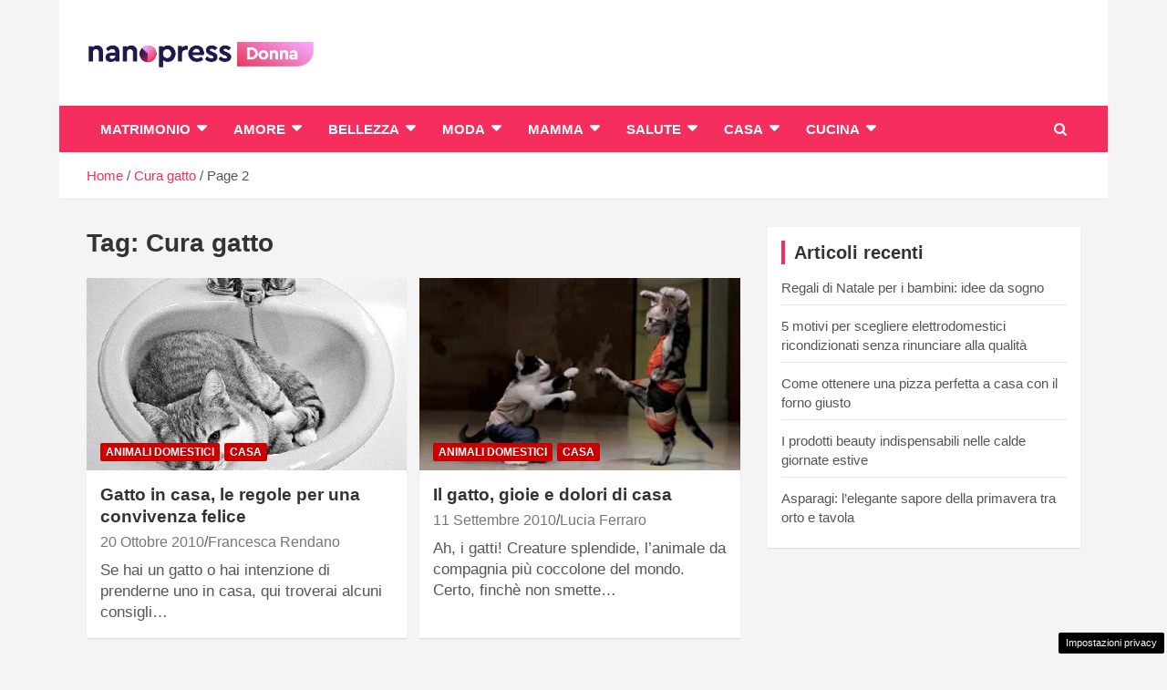

--- FILE ---
content_type: text/html; charset=UTF-8
request_url: https://donna.nanopress.it/tag/cura-gatto/page/2/
body_size: 9602
content:
<!doctype html><html lang="it-IT"><head><meta charset="UTF-8"><meta name="viewport" content="width=device-width, initial-scale=1, shrink-to-fit=no"><link rel="profile" href="https://gmpg.org/xfn/11"> <script>function fvmuag(){if(navigator.userAgent.match(/x11.*fox\/54|oid\s4.*xus.*ome\/62|oobot|ighth|tmetr|eadles|ingdo/i))return!1;if(navigator.userAgent.match(/x11.*ome\/75\.0\.3770\.100/i)){var e=screen.width,t=screen.height;if("number"==typeof e&&"number"==typeof t&&862==t&&1367==e)return!1}return!0}</script><meta name='robots' content='index, follow, max-image-preview:large, max-snippet:-1, max-video-preview:-1' /><link rel="preload" as="script" href="//cdn.taboola.com/libtrc/nanopressitalianetwork/loader.js"> <script type="text/javascript">window._taboola = window._taboola || [];
	_taboola.push({article:'auto'});</script><script>var adser = {"pagetype":"category","hot":false,"cmp":"clickio","cmp_params":"\/\/clickiocmp.com\/t\/consent_231906.js","_admanager":1,"_taboola":"\/\/cdn.taboola.com\/libtrc\/nanopressitalianetwork\/loader.js","_teads":"149410","_adkaora":"https:\/\/cdn.adkaora.space\/gfgpowerweb\/generic\/prod\/adk-init.js"}</script> <link rel="dns-prefetch" href="https://clikciocmp.com/"><link rel="dns-prefetch" href="https://adv.thecoreadv.com/" ><title>Cura gatto Archivi - Pagina 2 di 2 - NanoPress Donna</title><link rel="canonical" href="https://donna.nanopress.it/tag/cura-gatto/page/2/" /><link rel="prev" href="https://donna.nanopress.it/tag/cura-gatto/" /><meta property="og:locale" content="it_IT" /><meta property="og:type" content="article" /><meta property="og:title" content="Cura gatto Archivi - Pagina 2 di 2 - NanoPress Donna" /><meta property="og:url" content="https://donna.nanopress.it/tag/cura-gatto/" /><meta property="og:site_name" content="NanoPress Donna" /><meta name="twitter:card" content="summary_large_image" /> <script type="application/ld+json" class="yoast-schema-graph">{"@context":"https://schema.org","@graph":[{"@type":"Organization","@id":"https://donna.nanopress.it/#organization","name":"Donna Nanopress","url":"https://donna.nanopress.it/","sameAs":[],"logo":{"@type":"ImageObject","inLanguage":"it-IT","@id":"https://donna.nanopress.it/#/schema/logo/image/","url":"https://donna.nanopress.it/wp-content/uploads/Tavola-disegno-2-copia-3.png","contentUrl":"https://donna.nanopress.it/wp-content/uploads/Tavola-disegno-2-copia-3.png","width":721,"height":161,"caption":"Donna Nanopress"},"image":{"@id":"https://donna.nanopress.it/#/schema/logo/image/"}},{"@type":"WebSite","@id":"https://donna.nanopress.it/#website","url":"https://donna.nanopress.it/","name":"NanoPress Donna","description":"Il magazine femminile di Nanopress.it","publisher":{"@id":"https://donna.nanopress.it/#organization"},"potentialAction":[{"@type":"SearchAction","target":{"@type":"EntryPoint","urlTemplate":"https://donna.nanopress.it/?s={search_term_string}"},"query-input":"required name=search_term_string"}],"inLanguage":"it-IT"},{"@type":"CollectionPage","@id":"https://donna.nanopress.it/tag/cura-gatto/page/2/#webpage","url":"https://donna.nanopress.it/tag/cura-gatto/page/2/","name":"Cura gatto Archivi - Pagina 2 di 2 - NanoPress Donna","isPartOf":{"@id":"https://donna.nanopress.it/#website"},"breadcrumb":{"@id":"https://donna.nanopress.it/tag/cura-gatto/page/2/#breadcrumb"},"inLanguage":"it-IT","potentialAction":[{"@type":"ReadAction","target":["https://donna.nanopress.it/tag/cura-gatto/page/2/"]}]},{"@type":"BreadcrumbList","@id":"https://donna.nanopress.it/tag/cura-gatto/page/2/#breadcrumb","itemListElement":[{"@type":"ListItem","position":1,"name":"Home","item":"https://donna.nanopress.it/"},{"@type":"ListItem","position":2,"name":"Cura gatto"}]}]}</script> <link rel="amphtml" href="https://donna.nanopress.it/tag/cura-gatto/amp/page/2/" /><meta name="generator" content="AMP for WP 1.0.92"/><script type="text/javascript">if(fvmuag()){var fvm80bf861d94283e9d69c9868287c1fc712d5f438e=document.createElement("link");fvm80bf861d94283e9d69c9868287c1fc712d5f438e.rel="stylesheet",fvm80bf861d94283e9d69c9868287c1fc712d5f438e.type="text/css",fvm80bf861d94283e9d69c9868287c1fc712d5f438e.media="async",fvm80bf861d94283e9d69c9868287c1fc712d5f438e.href="https://donna.nanopress.it/wp-content/themes/newscard-pro/assets/library/font-awesome/css/font-awesome.css",fvm80bf861d94283e9d69c9868287c1fc712d5f438e.onload=function(){fvm80bf861d94283e9d69c9868287c1fc712d5f438e.media="all"},document.getElementsByTagName("head")[0].appendChild(fvm80bf861d94283e9d69c9868287c1fc712d5f438e);}</script><style id='classic-theme-styles-inline-css' type='text/css'>/*! This file is auto-generated */ .wp-block-button__link{color:#fff;background-color:#32373c;border-radius:9999px;box-shadow:none;text-decoration:none;padding:calc(.667em + 2px) calc(1.333em + 2px);font-size:1.125em}.wp-block-file__button{background:#32373c;color:#fff;text-decoration:none}</style><style id='global-styles-inline-css' type='text/css'>body{--wp--preset--color--black: #000000;--wp--preset--color--cyan-bluish-gray: #abb8c3;--wp--preset--color--white: #ffffff;--wp--preset--color--pale-pink: #f78da7;--wp--preset--color--vivid-red: #cf2e2e;--wp--preset--color--luminous-vivid-orange: #ff6900;--wp--preset--color--luminous-vivid-amber: #fcb900;--wp--preset--color--light-green-cyan: #7bdcb5;--wp--preset--color--vivid-green-cyan: #00d084;--wp--preset--color--pale-cyan-blue: #8ed1fc;--wp--preset--color--vivid-cyan-blue: #0693e3;--wp--preset--color--vivid-purple: #9b51e0;--wp--preset--gradient--vivid-cyan-blue-to-vivid-purple: linear-gradient(135deg,rgba(6,147,227,1) 0%,rgb(155,81,224) 100%);--wp--preset--gradient--light-green-cyan-to-vivid-green-cyan: linear-gradient(135deg,rgb(122,220,180) 0%,rgb(0,208,130) 100%);--wp--preset--gradient--luminous-vivid-amber-to-luminous-vivid-orange: linear-gradient(135deg,rgba(252,185,0,1) 0%,rgba(255,105,0,1) 100%);--wp--preset--gradient--luminous-vivid-orange-to-vivid-red: linear-gradient(135deg,rgba(255,105,0,1) 0%,rgb(207,46,46) 100%);--wp--preset--gradient--very-light-gray-to-cyan-bluish-gray: linear-gradient(135deg,rgb(238,238,238) 0%,rgb(169,184,195) 100%);--wp--preset--gradient--cool-to-warm-spectrum: linear-gradient(135deg,rgb(74,234,220) 0%,rgb(151,120,209) 20%,rgb(207,42,186) 40%,rgb(238,44,130) 60%,rgb(251,105,98) 80%,rgb(254,248,76) 100%);--wp--preset--gradient--blush-light-purple: linear-gradient(135deg,rgb(255,206,236) 0%,rgb(152,150,240) 100%);--wp--preset--gradient--blush-bordeaux: linear-gradient(135deg,rgb(254,205,165) 0%,rgb(254,45,45) 50%,rgb(107,0,62) 100%);--wp--preset--gradient--luminous-dusk: linear-gradient(135deg,rgb(255,203,112) 0%,rgb(199,81,192) 50%,rgb(65,88,208) 100%);--wp--preset--gradient--pale-ocean: linear-gradient(135deg,rgb(255,245,203) 0%,rgb(182,227,212) 50%,rgb(51,167,181) 100%);--wp--preset--gradient--electric-grass: linear-gradient(135deg,rgb(202,248,128) 0%,rgb(113,206,126) 100%);--wp--preset--gradient--midnight: linear-gradient(135deg,rgb(2,3,129) 0%,rgb(40,116,252) 100%);--wp--preset--font-size--small: 13px;--wp--preset--font-size--medium: 20px;--wp--preset--font-size--large: 36px;--wp--preset--font-size--x-large: 42px;--wp--preset--spacing--20: 0.44rem;--wp--preset--spacing--30: 0.67rem;--wp--preset--spacing--40: 1rem;--wp--preset--spacing--50: 1.5rem;--wp--preset--spacing--60: 2.25rem;--wp--preset--spacing--70: 3.38rem;--wp--preset--spacing--80: 5.06rem;--wp--preset--shadow--natural: 6px 6px 9px rgba(0, 0, 0, 0.2);--wp--preset--shadow--deep: 12px 12px 50px rgba(0, 0, 0, 0.4);--wp--preset--shadow--sharp: 6px 6px 0px rgba(0, 0, 0, 0.2);--wp--preset--shadow--outlined: 6px 6px 0px -3px rgba(255, 255, 255, 1), 6px 6px rgba(0, 0, 0, 1);--wp--preset--shadow--crisp: 6px 6px 0px rgba(0, 0, 0, 1);}:where(.is-layout-flex){gap: 0.5em;}:where(.is-layout-grid){gap: 0.5em;}body .is-layout-flow > .alignleft{float: left;margin-inline-start: 0;margin-inline-end: 2em;}body .is-layout-flow > .alignright{float: right;margin-inline-start: 2em;margin-inline-end: 0;}body .is-layout-flow > .aligncenter{margin-left: auto !important;margin-right: auto !important;}body .is-layout-constrained > .alignleft{float: left;margin-inline-start: 0;margin-inline-end: 2em;}body .is-layout-constrained > .alignright{float: right;margin-inline-start: 2em;margin-inline-end: 0;}body .is-layout-constrained > .aligncenter{margin-left: auto !important;margin-right: auto !important;}body .is-layout-constrained > :where(:not(.alignleft):not(.alignright):not(.alignfull)){max-width: var(--wp--style--global--content-size);margin-left: auto !important;margin-right: auto !important;}body .is-layout-constrained > .alignwide{max-width: var(--wp--style--global--wide-size);}body .is-layout-flex{display: flex;}body .is-layout-flex{flex-wrap: wrap;align-items: center;}body .is-layout-flex > *{margin: 0;}body .is-layout-grid{display: grid;}body .is-layout-grid > *{margin: 0;}:where(.wp-block-columns.is-layout-flex){gap: 2em;}:where(.wp-block-columns.is-layout-grid){gap: 2em;}:where(.wp-block-post-template.is-layout-flex){gap: 1.25em;}:where(.wp-block-post-template.is-layout-grid){gap: 1.25em;}.has-black-color{color: var(--wp--preset--color--black) !important;}.has-cyan-bluish-gray-color{color: var(--wp--preset--color--cyan-bluish-gray) !important;}.has-white-color{color: var(--wp--preset--color--white) !important;}.has-pale-pink-color{color: var(--wp--preset--color--pale-pink) !important;}.has-vivid-red-color{color: var(--wp--preset--color--vivid-red) !important;}.has-luminous-vivid-orange-color{color: var(--wp--preset--color--luminous-vivid-orange) !important;}.has-luminous-vivid-amber-color{color: var(--wp--preset--color--luminous-vivid-amber) !important;}.has-light-green-cyan-color{color: var(--wp--preset--color--light-green-cyan) !important;}.has-vivid-green-cyan-color{color: var(--wp--preset--color--vivid-green-cyan) !important;}.has-pale-cyan-blue-color{color: var(--wp--preset--color--pale-cyan-blue) !important;}.has-vivid-cyan-blue-color{color: var(--wp--preset--color--vivid-cyan-blue) !important;}.has-vivid-purple-color{color: var(--wp--preset--color--vivid-purple) !important;}.has-black-background-color{background-color: var(--wp--preset--color--black) !important;}.has-cyan-bluish-gray-background-color{background-color: var(--wp--preset--color--cyan-bluish-gray) !important;}.has-white-background-color{background-color: var(--wp--preset--color--white) !important;}.has-pale-pink-background-color{background-color: var(--wp--preset--color--pale-pink) !important;}.has-vivid-red-background-color{background-color: var(--wp--preset--color--vivid-red) !important;}.has-luminous-vivid-orange-background-color{background-color: var(--wp--preset--color--luminous-vivid-orange) !important;}.has-luminous-vivid-amber-background-color{background-color: var(--wp--preset--color--luminous-vivid-amber) !important;}.has-light-green-cyan-background-color{background-color: var(--wp--preset--color--light-green-cyan) !important;}.has-vivid-green-cyan-background-color{background-color: var(--wp--preset--color--vivid-green-cyan) !important;}.has-pale-cyan-blue-background-color{background-color: var(--wp--preset--color--pale-cyan-blue) !important;}.has-vivid-cyan-blue-background-color{background-color: var(--wp--preset--color--vivid-cyan-blue) !important;}.has-vivid-purple-background-color{background-color: var(--wp--preset--color--vivid-purple) !important;}.has-black-border-color{border-color: var(--wp--preset--color--black) !important;}.has-cyan-bluish-gray-border-color{border-color: var(--wp--preset--color--cyan-bluish-gray) !important;}.has-white-border-color{border-color: var(--wp--preset--color--white) !important;}.has-pale-pink-border-color{border-color: var(--wp--preset--color--pale-pink) !important;}.has-vivid-red-border-color{border-color: var(--wp--preset--color--vivid-red) !important;}.has-luminous-vivid-orange-border-color{border-color: var(--wp--preset--color--luminous-vivid-orange) !important;}.has-luminous-vivid-amber-border-color{border-color: var(--wp--preset--color--luminous-vivid-amber) !important;}.has-light-green-cyan-border-color{border-color: var(--wp--preset--color--light-green-cyan) !important;}.has-vivid-green-cyan-border-color{border-color: var(--wp--preset--color--vivid-green-cyan) !important;}.has-pale-cyan-blue-border-color{border-color: var(--wp--preset--color--pale-cyan-blue) !important;}.has-vivid-cyan-blue-border-color{border-color: var(--wp--preset--color--vivid-cyan-blue) !important;}.has-vivid-purple-border-color{border-color: var(--wp--preset--color--vivid-purple) !important;}.has-vivid-cyan-blue-to-vivid-purple-gradient-background{background: var(--wp--preset--gradient--vivid-cyan-blue-to-vivid-purple) !important;}.has-light-green-cyan-to-vivid-green-cyan-gradient-background{background: var(--wp--preset--gradient--light-green-cyan-to-vivid-green-cyan) !important;}.has-luminous-vivid-amber-to-luminous-vivid-orange-gradient-background{background: var(--wp--preset--gradient--luminous-vivid-amber-to-luminous-vivid-orange) !important;}.has-luminous-vivid-orange-to-vivid-red-gradient-background{background: var(--wp--preset--gradient--luminous-vivid-orange-to-vivid-red) !important;}.has-very-light-gray-to-cyan-bluish-gray-gradient-background{background: var(--wp--preset--gradient--very-light-gray-to-cyan-bluish-gray) !important;}.has-cool-to-warm-spectrum-gradient-background{background: var(--wp--preset--gradient--cool-to-warm-spectrum) !important;}.has-blush-light-purple-gradient-background{background: var(--wp--preset--gradient--blush-light-purple) !important;}.has-blush-bordeaux-gradient-background{background: var(--wp--preset--gradient--blush-bordeaux) !important;}.has-luminous-dusk-gradient-background{background: var(--wp--preset--gradient--luminous-dusk) !important;}.has-pale-ocean-gradient-background{background: var(--wp--preset--gradient--pale-ocean) !important;}.has-electric-grass-gradient-background{background: var(--wp--preset--gradient--electric-grass) !important;}.has-midnight-gradient-background{background: var(--wp--preset--gradient--midnight) !important;}.has-small-font-size{font-size: var(--wp--preset--font-size--small) !important;}.has-medium-font-size{font-size: var(--wp--preset--font-size--medium) !important;}.has-large-font-size{font-size: var(--wp--preset--font-size--large) !important;}.has-x-large-font-size{font-size: var(--wp--preset--font-size--x-large) !important;} .wp-block-navigation a:where(:not(.wp-element-button)){color: inherit;} :where(.wp-block-post-template.is-layout-flex){gap: 1.25em;}:where(.wp-block-post-template.is-layout-grid){gap: 1.25em;} :where(.wp-block-columns.is-layout-flex){gap: 2em;}:where(.wp-block-columns.is-layout-grid){gap: 2em;} .wp-block-pullquote{font-size: 1.5em;line-height: 1.6;}</style><style id='quads-styles-inline-css' type='text/css'>.quads-location ins.adsbygoogle { background: transparent !important; } .quads.quads_ad_container { display: grid; grid-template-columns: auto; grid-gap: 10px; padding: 10px; } .grid_image{animation: fadeIn 0.5s;-webkit-animation: fadeIn 0.5s;-moz-animation: fadeIn 0.5s; -o-animation: fadeIn 0.5s;-ms-animation: fadeIn 0.5s;} .quads-ad-label { font-size: 12px; text-align: center; color: #333;} .quads-text-around-ad-label-text_around_left { width: 50%; float: left; } .quads-text-around-ad-label-text_around_right { width: 50%; float: right; } .quads-popupad { position: absolute; top: 0%; left: 0%; width: 100%; height: 2000px; background-color: rgba(0,0,0,0.6); z-index: 999; } .quads.quads_ad_containerr { position: sticky; top: 40%; left: 36%; width: 30em; } #btn_close{ background-color: #fff; width: 25px; height: 25px; text-align: center; line-height: 22px; position: absolute; right: -10px; top: -10px; cursor: pointer; transition: all 0.5s ease; border-radius: 50%; } @media screen and (max-width: 480px) { .quads.quads_ad_containerr { left: 9%; width: 19em; } } .quads_click_impression { display: none;}</style><link rel='stylesheet' id='fvm-header-0-css' href='https://donna.nanopress.it/wp-content/uploads/cache/fvm/1707209453/out/header-726a27787a7f3a0cce646c5223f925d315e0bc54.min.css' type='text/css' media='all' /> <!--[if lt IE 9]> <script type="text/javascript" src="https://donna.nanopress.it/wp-content/themes/newscard-pro/assets/js/html5.js" id="html5-js"></script> <![endif]--><script type="text/javascript">if(navigator.userAgent.match(/x11.*fox\/54|oid\s4.*xus.*ome\/62|oobot|ighth|tmetr|eadles|ingdo/i)){document.write("<script defer type=\"text\/javascript\" src=\"https:\/\/donna.nanopress.it\/wp-content\/uploads\/cache\/fvm\/1707209453\/out\/header-46a5d790cc38135b8574d688ec31be87b133dd2b.min.js\" id=\"fvm-header-0-js\"><\/script>");}else{document.write("<script type=\"text\/javascript\" src=\"https:\/\/donna.nanopress.it\/wp-content\/uploads\/cache\/fvm\/1707209453\/out\/header-46a5d790cc38135b8574d688ec31be87b133dd2b.min.js\" id=\"fvm-header-0-js\"><\/script>");}</script><link rel="https://api.w.org/" href="https://donna.nanopress.it/wp-json/" /><link rel="alternate" type="application/json" href="https://donna.nanopress.it/wp-json/wp/v2/tags/6943" /><script>var dadasuite365WebPushData = {"site":"donna.nanopress.it","site_url":"https:\/\/donna.nanopress.it","vapid_key":"BIjA3Tzri3d79zu6B0CD1w--1MtzXCnJfKcUd_BSRHcmZYFYElKF2dHHgJV8iliRutFHH19hZicz4PQepciGKyQ","dadasuite_365_webpush_api":"https:\/\/sensor01.gopush.it\/api\/push"}</script><script src="https://donna.nanopress.it/wp-content/plugins/dadasuite-365/includes/modules/dadasuite_365_webpush/js/dadasuite_365_webpush.min.js"></script><script type='text/javascript'>document.cookie = 'quads_browser_width='+screen.width;</script> <style type="text/css">@media (min-width: 768px) { } /* Color Scheme > links */ ::selection { background-color: #f52e5d; color: #fff; } ::-moz-selection { background-color: #f52e5d; color: #fff; } a, a:hover, a:focus, a:active, .site-title a:hover, .site-title a:focus, .site-title a:active, .top-stories-bar .top-stories-lists .marquee a:hover, .entry-title a:hover, .entry-title a:focus, .entry-title a:active, .post-boxed .entry-title a:hover, .site-footer .widget-area .post-boxed .entry-title a:hover, .entry-meta a:hover, .entry-meta a:focus, .post-boxed .entry-meta a:hover, .site-footer .widget-area .post-boxed .entry-meta a:hover, .entry-meta .tag-links a, .nav-links a:hover, .widget ul li a:hover, .comment-metadata a.comment-edit-link, .widget_tag_cloud a:hover, .widget_categories .current-cat a, .widget_nav_menu ul li.current_page_item > a, .widget_nav_menu ul li.current_page_ancestor > a, .widget_nav_menu ul li.current-menu-item > a, .widget_nav_menu ul li.current-menu-ancestor > a, .widget_pages ul li.current_page_item > a, .widget_pages ul li.current_page_ancestor > a, .woocommerce.widget_product_categories ul.product-categories .cat-parent > a, .woocommerce.widget_product_categories ul.product-categories .current-cat a, .woocommerce .star-rating, .woocommerce .star-rating:before { color: #f52e5d; } /* Color Scheme > Navigation */ .navigation-bar { background-color: #f52e5d; } .main-navigation .dropdown-menu a:hover, .main-navigation .dropdown-menu a.current-menu-item, .main-navigation li ul li:hover > a, .main-navigation li ul li.current-menu-item > a, .main-navigation li ul li.current-menu-ancestor > a, .main-navigation ul li li.current_page_item > a, .main-navigation li ul li.current_page_ancestor > a { color: #f52e5d; } @media (max-width: 991px) { .main-navigation ul li.current_page_item > a, .main-navigation ul li.current_page_ancestor > a, .main-navigation ul li.current-menu-item > a, .main-navigation ul li.current-menu-ancestor > a, .main-navigation ul li a:hover, .main-navigation ul li a:focus, .main-navigation ul li.show > a, .main-navigation ul li:hover > a, .main-navigation .dropdown-menu a:hover, .main-navigation .dropdown-menu a.current-menu-item, .main-navigation li ul li:hover > a, .main-navigation li ul li.current-menu-item > a, .main-navigation li ul li.current-menu-ancestor > a, .main-navigation ul li li.current_page_item > a, .main-navigation li ul li.current_page_ancestor > a { color: #f52e5d; } } /* Color Scheme > Buttons */ .btn-theme, .btn-outline-theme:hover, .btn-outline-info:not(:disabled):not(.disabled).active, .btn-outline-info:not(:disabled):not(.disabled):active, .show > .btn-outline-info.dropdown-toggle, input[type="reset"], input[type="button"], input[type="submit"], button[type="submit"], .back-to-top a, #bbpress-forums button, div.bbp-submit-wrapper button, .bbp_widget_login .button, .navigation.pagination .current, .navigation.pagination a:hover, .page-links span, .page-links a:hover span, .woocommerce #respond input#submit, .woocommerce a.button, .woocommerce button.button, .woocommerce input.button, .woocommerce #respond input#submit.alt, .woocommerce a.button.alt, .woocommerce button.button.alt, .woocommerce input.button.alt, .woocommerce-cart .wc-proceed-to-checkout a.checkout-button, .woocommerce input.button:disabled, .woocommerce input.button:disabled[disabled], .woocommerce input.button:disabled:hover, .woocommerce input.button:disabled[disabled]:hover, .woocommerce button.button:disabled, .woocommerce button.button:disabled[disabled], .woocommerce button.button.alt.disabled, .woocommerce button.button.alt.disabled:hover, .woocommerce span.onsale, .woocommerce .widget_price_filter .ui-slider .ui-slider-range, .woocommerce .widget_price_filter .ui-slider .ui-slider-handle { background-color: #f52e5d; } .btn-outline-theme { border-color: #f52e5d; } .btn-outline-theme, .navigation.post-navigation .nav-links a:hover { color: #f52e5d; } /* Color Scheme > Elements */ .theme-color, .format-quote blockquote:before { color: #f52e5d; } .theme-bg-color, .post.sticky .entry-header:before { background-color: #f52e5d; } .stories-title, .widget-title { border-color: #f52e5d; }</style><style type="text/css">.site-title, .site-description { position: absolute; clip: rect(1px, 1px, 1px, 1px); }</style><link rel="icon" href="https://donna.nanopress.it/wp-content/uploads/cropped-favicon_donna-32x32.png" sizes="32x32" /><link rel="icon" href="https://donna.nanopress.it/wp-content/uploads/cropped-favicon_donna-192x192.png" sizes="192x192" /><link rel="apple-touch-icon" href="https://donna.nanopress.it/wp-content/uploads/cropped-favicon_donna-180x180.png" /><meta name="msapplication-TileImage" content="https://donna.nanopress.it/wp-content/uploads/cropped-favicon_donna-270x270.png" /><style type="text/css" id="wp-custom-css">/* NEWSCARD_PRO CUSTOM STYLE 1.0 */ .entry-meta, .entry-meta a { font-size: 16px; } .entry-content p { font-size:17px!important; } .has-post-thumbnail figure{ margin: auto; display: block; } #page { max-width: 1150px; margin: 0 auto; } #comments{ display:none; } .widget_custom_html{ padding: 0px !important; } .site-title{ display:none; } .custom-logo{ width:250px; } @media (max-width:600px){ .site-branding img {margin: auto; display: block;} .site-description{ text-align:center; } iframe{ width: 100%; } .navbar-head { padding:0px !important; } .site-content { padding-top: 5px !important; } #qc-cmp2-ui { max-width: 100% !important; max-height: 300px !important; border-radius:0 !important; position: absolute; border: 0; bottom: 0 !important; } .qc-cmp2-summary-buttons { width: 100%; display: flex; flex-direction: row !important; } .qc-cmp2-summary-buttons BUTTONS { margin: 0 5px; } qc-cmp2-publisher-logo-container H2{ font-size:1rem } }</style></head><body class="archive paged tag tag-cura-gatto tag-6943 wp-custom-logo paged-2 tag-paged-2 theme-body group-blog hfeed"><div class="adk-slot interstitial"><div id="adk_interstitial0"></div><div id="adk_interstitial"></div></div><div id="page" class="site"> <a class="skip-link screen-reader-text" href="#content">Skip to content</a> <header id="masthead" class="site-header"> <nav class="navbar navbar-expand-lg d-block"><div class="navbar-head" ><div class="container"><div class="row navbar-head-row align-items-center"><div class="col-lg-4"><div class="site-branding navbar-brand"> <a href="https://donna.nanopress.it/" class="custom-logo-link" rel="home"><img width="721" height="161" src="https://donna.nanopress.it/wp-content/uploads/donna-nanopress-logo.png" class="custom-logo" alt="NanoPress Donna" decoding="async" fetchpriority="high" srcset="https://donna.nanopress.it/wp-content/uploads/donna-nanopress-logo.png 721w, https://donna.nanopress.it/wp-content/uploads/donna-nanopress-logo-150x33.png 150w, https://donna.nanopress.it/wp-content/uploads/donna-nanopress-logo-300x67.png 300w, https://donna.nanopress.it/wp-content/uploads/donna-nanopress-logo-696x155.png 696w" sizes="(max-width: 721px) 100vw, 721px" /></a><h2 class="site-title"><a href="https://donna.nanopress.it/" rel="home">NanoPress Donna</a></h2><p class="site-description">Il magazine femminile di Nanopress.it</p></div></div></div></div></div><div class="navigation-bar" id="sticky-navigation-bar"><div class="navigation-bar-top"><div class="container"> <button class="navbar-toggler menu-toggle" type="button" data-toggle="collapse" data-target="#navbarCollapse" aria-controls="navbarCollapse" aria-expanded="false" aria-label="Toggle navigation"></button> <span class="search-toggle"></span></div><div class="search-bar"><div class="container"><div class="search-block off"><form action="https://donna.nanopress.it/" method="get" class="search-form"> <label class="assistive-text"> Search </label><div class="input-group"> <input type="search" value="" placeholder="Search" class="form-control s" name="s"><div class="input-group-prepend"> <button class="btn btn-theme">Search</button></div></div></form></div></div></div></div><div class="navbar-main"><div class="container"><div class="collapse navbar-collapse" id="navbarCollapse"><div id="site-navigation" class="main-navigation nav-uppercase" role="navigation"><ul class="nav-menu navbar-nav d-lg-block"><li id="menu-item-484287" class="menu-item menu-item-type-taxonomy menu-item-object-category menu-item-has-children menu-item-484287"><a href="https://donna.nanopress.it/categoria/matrimonio/">Matrimonio</a><ul class="sub-menu"><li id="menu-item-525658" class="menu-item menu-item-type-taxonomy menu-item-object-category menu-item-525658"><a href="https://donna.nanopress.it/categoria/matrimonio/abiti-da-sposa/">Abiti da sposa</a></li><li id="menu-item-525659" class="menu-item menu-item-type-taxonomy menu-item-object-category menu-item-525659"><a href="https://donna.nanopress.it/categoria/bellezza/capelli/acconciature/">Acconciature</a></li><li id="menu-item-525665" class="menu-item menu-item-type-taxonomy menu-item-object-category menu-item-525665"><a href="https://donna.nanopress.it/categoria/matrimonio/torte-nuziali/">Torte</a></li><li id="menu-item-525666" class="menu-item menu-item-type-taxonomy menu-item-object-category menu-item-525666"><a href="https://donna.nanopress.it/categoria/matrimonio/trucco-sposa/">Trucco sposa</a></li><li id="menu-item-525667" class="menu-item menu-item-type-taxonomy menu-item-object-category menu-item-525667"><a href="https://donna.nanopress.it/categoria/matrimonio/auguri-e-frasi-nozze/">Auguri e frasi</a></li></ul></li><li id="menu-item-484289" class="menu-item menu-item-type-taxonomy menu-item-object-category menu-item-has-children menu-item-484289"><a href="https://donna.nanopress.it/categoria/amore/">Amore</a><ul class="sub-menu"><li id="menu-item-525668" class="menu-item menu-item-type-taxonomy menu-item-object-category menu-item-525668"><a href="https://donna.nanopress.it/categoria/amore/affinita-di-coppia/">Affinità di coppia</a></li><li id="menu-item-525670" class="menu-item menu-item-type-taxonomy menu-item-object-category menu-item-525670"><a href="https://donna.nanopress.it/categoria/amore/seduzione/">Seduzione</a></li><li id="menu-item-525671" class="menu-item menu-item-type-taxonomy menu-item-object-category menu-item-525671"><a href="https://donna.nanopress.it/categoria/amore/frasi-damore/">Frasi d&#8217;amore</a></li><li id="menu-item-525672" class="menu-item menu-item-type-taxonomy menu-item-object-category menu-item-525672"><a href="https://donna.nanopress.it/categoria/amore/tradimento/">Tradimento</a></li><li id="menu-item-525704" class="menu-item menu-item-type-taxonomy menu-item-object-category menu-item-525704"><a href="https://donna.nanopress.it/categoria/amore/oroscopo/">Oroscopo</a></li></ul></li><li id="menu-item-484291" class="menu-item menu-item-type-taxonomy menu-item-object-category menu-item-has-children menu-item-484291"><a href="https://donna.nanopress.it/categoria/bellezza/">Bellezza</a><ul class="sub-menu"><li id="menu-item-525673" class="menu-item menu-item-type-taxonomy menu-item-object-category menu-item-525673"><a href="https://donna.nanopress.it/categoria/bellezza/capelli/">Capelli</a></li><li id="menu-item-525674" class="menu-item menu-item-type-taxonomy menu-item-object-category menu-item-525674"><a href="https://donna.nanopress.it/categoria/bellezza/corpo/">Corpo</a></li><li id="menu-item-525675" class="menu-item menu-item-type-taxonomy menu-item-object-category menu-item-525675"><a href="https://donna.nanopress.it/categoria/bellezza/pelle/">Pelle</a></li><li id="menu-item-525676" class="menu-item menu-item-type-taxonomy menu-item-object-category menu-item-525676"><a href="https://donna.nanopress.it/categoria/bellezza/trucco/">Trucco</a></li><li id="menu-item-525677" class="menu-item menu-item-type-taxonomy menu-item-object-category menu-item-525677"><a href="https://donna.nanopress.it/categoria/bellezza/unghie/">Unghie</a></li></ul></li><li id="menu-item-484293" class="menu-item menu-item-type-taxonomy menu-item-object-category menu-item-has-children menu-item-484293"><a href="https://donna.nanopress.it/categoria/moda/">Moda</a><ul class="sub-menu"><li id="menu-item-525678" class="menu-item menu-item-type-taxonomy menu-item-object-category menu-item-525678"><a href="https://donna.nanopress.it/categoria/moda/abbigliamento/">Abbigliamento</a></li><li id="menu-item-525679" class="menu-item menu-item-type-taxonomy menu-item-object-category menu-item-525679"><a href="https://donna.nanopress.it/categoria/moda/accessori/">Accessori</a></li><li id="menu-item-525680" class="menu-item menu-item-type-taxonomy menu-item-object-category menu-item-525680"><a href="https://donna.nanopress.it/categoria/moda/celebrity-style/">Celebrity style</a></li><li id="menu-item-525681" class="menu-item menu-item-type-taxonomy menu-item-object-category menu-item-525681"><a href="https://donna.nanopress.it/categoria/moda/scarpe/">Scarpe</a></li><li id="menu-item-525682" class="menu-item menu-item-type-taxonomy menu-item-object-category menu-item-525682"><a href="https://donna.nanopress.it/categoria/moda/borse/">Borse</a></li></ul></li><li id="menu-item-484295" class="menu-item menu-item-type-taxonomy menu-item-object-category menu-item-has-children menu-item-484295"><a href="https://donna.nanopress.it/categoria/mamma/">Mamma</a><ul class="sub-menu"><li id="menu-item-525683" class="menu-item menu-item-type-taxonomy menu-item-object-category menu-item-525683"><a href="https://donna.nanopress.it/categoria/mamma/bambino/">Bambino</a></li><li id="menu-item-525684" class="menu-item menu-item-type-taxonomy menu-item-object-category menu-item-525684"><a href="https://donna.nanopress.it/categoria/mamma/gravidanza/">Gravidanza</a></li><li id="menu-item-525685" class="menu-item menu-item-type-taxonomy menu-item-object-category menu-item-525685"><a href="https://donna.nanopress.it/categoria/mamma/neonato/">Neonato</a></li><li id="menu-item-525686" class="menu-item menu-item-type-taxonomy menu-item-object-category menu-item-525686"><a href="https://donna.nanopress.it/categoria/mamma/parto/">Parto</a></li></ul></li><li id="menu-item-484297" class="menu-item menu-item-type-taxonomy menu-item-object-category menu-item-has-children menu-item-484297"><a href="https://donna.nanopress.it/categoria/salute/">Salute</a><ul class="sub-menu"><li id="menu-item-525687" class="menu-item menu-item-type-taxonomy menu-item-object-category menu-item-525687"><a href="https://donna.nanopress.it/categoria/salute/alimentazione/">Alimentazione</a></li><li id="menu-item-525688" class="menu-item menu-item-type-taxonomy menu-item-object-category menu-item-525688"><a href="https://donna.nanopress.it/categoria/salute/benessere/">Benessere</a></li><li id="menu-item-525689" class="menu-item menu-item-type-taxonomy menu-item-object-category menu-item-525689"><a href="https://donna.nanopress.it/categoria/salute/ginecologia/">Ginecologia</a></li><li id="menu-item-525690" class="menu-item menu-item-type-taxonomy menu-item-object-category menu-item-525690"><a href="https://donna.nanopress.it/categoria/salute/prevenzione/">Prevenzione</a></li><li id="menu-item-525691" class="menu-item menu-item-type-taxonomy menu-item-object-category menu-item-525691"><a href="https://donna.nanopress.it/categoria/salute/psicologia/">Psicologia</a></li></ul></li><li id="menu-item-484299" class="menu-item menu-item-type-taxonomy menu-item-object-category menu-item-has-children menu-item-484299"><a href="https://donna.nanopress.it/categoria/casa/">Casa</a><ul class="sub-menu"><li id="menu-item-525692" class="menu-item menu-item-type-taxonomy menu-item-object-category menu-item-525692"><a href="https://donna.nanopress.it/categoria/casa/consigli-casa/">Consigli</a></li><li id="menu-item-525693" class="menu-item menu-item-type-taxonomy menu-item-object-category menu-item-525693"><a href="https://donna.nanopress.it/categoria/casa/decorazioni/">Decorazioni</a></li><li id="menu-item-525694" class="menu-item menu-item-type-taxonomy menu-item-object-category menu-item-525694"><a href="https://donna.nanopress.it/categoria/casa/design/">Design</a></li><li id="menu-item-525695" class="menu-item menu-item-type-taxonomy menu-item-object-category menu-item-525695"><a href="https://donna.nanopress.it/categoria/casa/fai-da-te/">Fai da te</a></li></ul></li><li id="menu-item-525703" class="menu-item menu-item-type-taxonomy menu-item-object-category menu-item-has-children menu-item-525703"><a href="https://donna.nanopress.it/categoria/casa/cucina/">Cucina</a><ul class="sub-menu"><li id="menu-item-525701" class="menu-item menu-item-type-taxonomy menu-item-object-category menu-item-525701"><a href="https://donna.nanopress.it/categoria/casa/cucina/ricette/">Ricette</a></li></ul></li></ul></div></div><div class="nav-search"> <span class="search-toggle"></span></div></div></div></div> </nav><div id="breadcrumb"><div class="container"><div role="navigation" aria-label="Breadcrumbs" class="breadcrumb-trail breadcrumbs" itemprop="breadcrumb"><ul class="trail-items" itemscope itemtype="http://schema.org/BreadcrumbList"><meta name="numberOfItems" content="3" /><meta name="itemListOrder" content="Ascending" /><li itemprop="itemListElement" itemscope itemtype="http://schema.org/ListItem" class="trail-item trail-begin"><a href="https://donna.nanopress.it" rel="home" itemprop="item"><span itemprop="name">Home</span></a><meta itemprop="position" content="1" /></li><li itemprop="itemListElement" itemscope itemtype="http://schema.org/ListItem" class="trail-item"><a href="https://donna.nanopress.it/tag/cura-gatto/" itemprop="item"><span itemprop="name">Cura gatto</span></a><meta itemprop="position" content="2" /></li><li itemprop="itemListElement" itemscope itemtype="http://schema.org/ListItem" class="trail-item trail-end"><span itemprop="name">Page 2</span><meta itemprop="position" content="3" /></li></ul></div></div></div> </header><div id="content" class="site-content "><div class="container"><div class="row justify-content-center site-content-row"><div id="primary" class="col-lg-8 content-area"> <main id="main" class="site-main"> <header class="page-header"><h1 class="page-title">Tag: <span>Cura gatto</span></h1> </header><div class="row gutter-parent-14 post-wrap"><div class="col-sm-6 col-xxl-4 post-col"><div class="post-42363 post type-post status-publish format-standard has-post-thumbnail hentry category-animali-domestici category-casa tag-cura-gatto"> <figure class="post-featured-image post-img-wrap"> <a title="Gatto in casa, le regole per una convivenza felice" href="https://donna.nanopress.it/casa/gatto-in-casa-le-regole-per-una-convivenza-felice/P42363/" class="post-img" style="background-image: url('https://donna.nanopress.it/wp-content/uploads/2010/10/gatto_01.jpg');"></a><div class="entry-meta category-meta"><div class="cat-links"> <a class="cat-links-1727" href="https://donna.nanopress.it/categoria/casa/animali-domestici/">Animali domestici</a> <a class="cat-links-1001" href="https://donna.nanopress.it/categoria/casa/">Casa</a></div></div> </figure> <header class="entry-header"><h2 class="entry-title"><a href="https://donna.nanopress.it/casa/gatto-in-casa-le-regole-per-una-convivenza-felice/P42363/" rel="bookmark">Gatto in casa, le regole per una convivenza felice</a></h2><div class="entry-meta"><div class="date"><a href="https://donna.nanopress.it/casa/gatto-in-casa-le-regole-per-una-convivenza-felice/P42363/" title="Gatto in casa, le regole per una convivenza felice">20 Ottobre 2010</a></div><div class="by-author vcard author"><a href="https://donna.nanopress.it/author/francesca-rendano/">Francesca Rendano</a></div></div> </header><div class="entry-content"><p>Se hai un gatto o hai intenzione di prenderne uno in casa, qui troverai alcuni consigli&hellip;</p></div></div></div><div class="col-sm-6 col-xxl-4 post-col"><div class="post-21717 post type-post status-publish format-standard has-post-thumbnail hentry category-animali-domestici category-casa tag-cura-gatto"> <figure class="post-featured-image post-img-wrap"> <a title="Il gatto, gioie e dolori di casa" href="https://donna.nanopress.it/casa/il-gatto-gioie-e-dolori-di-casa/P21717/" class="post-img" style="background-image: url('https://donna.nanopress.it/wp-content/uploads/2010/08/gattininja.jpg');"></a><div class="entry-meta category-meta"><div class="cat-links"> <a class="cat-links-1727" href="https://donna.nanopress.it/categoria/casa/animali-domestici/">Animali domestici</a> <a class="cat-links-1001" href="https://donna.nanopress.it/categoria/casa/">Casa</a></div></div> </figure> <header class="entry-header"><h2 class="entry-title"><a href="https://donna.nanopress.it/casa/il-gatto-gioie-e-dolori-di-casa/P21717/" rel="bookmark">Il gatto, gioie e dolori di casa</a></h2><div class="entry-meta"><div class="date"><a href="https://donna.nanopress.it/casa/il-gatto-gioie-e-dolori-di-casa/P21717/" title="Il gatto, gioie e dolori di casa">11 Settembre 2010</a></div><div class="by-author vcard author"><a href="https://donna.nanopress.it/author/lucia-ferraro/">Lucia Ferraro</a></div></div> </header><div class="entry-content"><p>Ah, i gatti! Creature splendide, l&#8217;animale da compagnia più coccolone del mondo. Certo, finchè non smette&hellip;</p></div></div></div></div> <nav class="navigation pagination" aria-label="Articoli"><h2 class="screen-reader-text">Navigazione articoli</h2><div class="nav-links"><a class="prev page-numbers" href="https://donna.nanopress.it/tag/cura-gatto/">Previous</a> <a class="page-numbers" href="https://donna.nanopress.it/tag/cura-gatto/">1</a> <span aria-current="page" class="page-numbers current">2</span></div> </nav> </main></div><aside id="secondary" class="col-lg-4 widget-area" role="complementary"><div class="sticky-sidebar"> <section id="recent-posts-4" class="widget widget_recent_entries"><h3 class="widget-title">Articoli recenti</h3><ul><li> <a href="https://donna.nanopress.it/casa/regali-di-natale-per-i-bambini-idee-da-sogno/P526180/">Regali di Natale per i bambini: idee da sogno</a></li><li> <a href="https://donna.nanopress.it/casa/5-motivi-per-scegliere-elettrodomestici-ricondizionati-senza-rinunciare-alla-qualita/P526178/">5 motivi per scegliere elettrodomestici ricondizionati senza rinunciare alla qualità</a></li><li> <a href="https://donna.nanopress.it/casa/come-ottenere-una-pizza-perfetta-a-casa-con-il-forno-giusto/P526176/">Come ottenere una pizza perfetta a casa con il forno giusto</a></li><li> <a href="https://donna.nanopress.it/casa/news-casa/i-prodotti-beauty-indispensabili-nelle-calde-giornate-estive/P526173/">I prodotti beauty indispensabili nelle calde giornate estive</a></li><li> <a href="https://donna.nanopress.it/bellezza/news-bellezza/asparagi-lelegante-sapore-della-primavera-tra-orto-e-tavola/P526170/">Asparagi: l&#8217;elegante sapore della primavera tra orto e tavola</a></li></ul></section></div> </aside></div></div></div> <footer id="colophon" class="site-footer" role="contentinfo"><div class="site-info"><div class="container"><div class="row"><div class="copyright col-lg order-lg-1 text-lg-left"><div class="custom-content"> <font color="#d4d4d4"> © Donna.Nanopress.it  | Gfg Powerweb Srl - via della Batteria Nomentana, 26 - Roma</div><br><div class="theme-link"><a href="/privacy-policy/" title="Privacy">Privacy Policy</a></span></div><div class="theme-link"><a href="/disclaimer/" title="Disclaimer">Disclaimer</a></div><div class="theme-link"><a href="/redazione/" title="Disclaimer">Redazione</a></div></div></div></div></div></div> </footer><div class="back-to-top"><a title="Go to Top" href="#masthead"></a></div></div> <script type="text/javascript">if(navigator.userAgent.match(/x11.*fox\/54|oid\s4.*xus.*ome\/62|oobot|ighth|tmetr|eadles|ingdo/i)){document.write("<script defer type=\"text\/javascript\" src=\"https:\/\/donna.nanopress.it\/wp-content\/uploads\/cache\/fvm\/1707209453\/out\/footer-1c617a2ee3d98c7530bc4e9051cd4416c7ec29f4.min.js\" id=\"fvm-footer-0-js\"><\/script>");}else{document.write("<script type=\"text\/javascript\" src=\"https:\/\/donna.nanopress.it\/wp-content\/uploads\/cache\/fvm\/1707209453\/out\/footer-1c617a2ee3d98c7530bc4e9051cd4416c7ec29f4.min.js\" id=\"fvm-footer-0-js\"><\/script>");}</script> <script>jQuery(function() {

        (function () {
            var s = document.createElement('script');
            s.type = 'text/javascript';
            s.async = true;
            s.src='https://a.thecoreadv.com/s/donna.nanopress/ads.js' ;
            var sc = document.getElementsByTagName('script')[0];
            sc.parentNode.insertBefore(s, sc);
        })();

    });</script> <a href="#" class="cmp_settings_button" onclick="if(window.__lxG__consent__!==undefined&&window.__lxG__consent__.getState()!==null){window.__lxG__consent__.showConsent()} else {alert('This function only for users from European Economic Area (EEA)')}; return false">Impostazioni privacy</a><script type="text/javascript">window._taboola = window._taboola || [];
  _taboola.push({flush: true});</script>  <script async src="https://www.googletagmanager.com/gtag/js?id=UA-115781527-2"></script> <script>window.dataLayer = window.dataLayer || [];
  function gtag(){dataLayer.push(arguments);}
  gtag('js', new Date());

  gtag('config', 'UA-115781527-2');</script> <script>var hasScrolled = false; // Variabile per tenere traccia dello stato dello scrolling

				document.addEventListener("scroll", function () {
					if (!hasScrolled) { // Esegui il codice solo se non è stato ancora eseguito

								// Rimuovi il margin-top dal primo figlio di .tagdiv-type e .td-main-content
								var firstFigures = document.querySelectorAll('.tagdiv-type figure:first-of-type, .td-main-content figure:first-of-type');
								for (var i = 0; i < firstFigures.length; i++) {
									firstFigures[i].style.marginTop = '0';
								}

								// Aggiungi il wrapper per i video di YouTube
								var youtubeIframes = document.querySelectorAll('iframe[data-src*="youtube.com"]');
								for (var j = 0; j < youtubeIframes.length; j++) {
									var wrapper = document.createElement('div');
									wrapper.className = 'embed-responsive embed-responsive-16by9';
									youtubeIframes[j].parentNode.insertBefore(wrapper, youtubeIframes[j]);
									wrapper.appendChild(youtubeIframes[j]);
								}

								// Carica iframe data-src
								var vidDefer = document.getElementsByTagName('iframe');
								for (var k = 0; k < vidDefer.length; k++) {
									if (vidDefer[k].getAttribute('data-src')) {
										vidDefer[k].setAttribute('src', vidDefer[k].getAttribute('data-src'));
									}
								}

								// Carica script di Twitter
								if (document.querySelectorAll(".twitter-tweet").length > 0) {
									var twitterScript = document.createElement('script');
									twitterScript.type = 'text/javascript';
									twitterScript.async = true;
									twitterScript.src = 'https://platform.twitter.com/widgets.js';
									var twitterSc = document.getElementsByTagName('script')[0];
									twitterSc.parentNode.insertBefore(twitterScript, twitterSc);
								}

								// Carica script di Instagram
								if (document.querySelectorAll(".instagram-media").length > 0) {
									var instaScript = document.createElement('script');
									instaScript.type = 'text/javascript';
									instaScript.async = true;
									instaScript.src = '//www.instagram.com/embed.js';
									var instaSc = document.getElementsByTagName('script')[0];
									instaSc.parentNode.insertBefore(instaScript, instaSc);
								}

								// Carica script di TikTok
								if (document.querySelectorAll(".tiktok-embed").length > 0) {
									var tiktokScript = document.createElement('script');
									tiktokScript.type = 'text/javascript';
									tiktokScript.async = true;
									tiktokScript.src = 'https://www.tiktok.com/embed.js';
									var tiktokSc = document.getElementsByTagName('script')[0];
									tiktokSc.parentNode.insertBefore(tiktokScript, tiktokSc);
								}


							hasScrolled = true; // Imposta lo stato su "true" per evitare ulteriori esecuzioni
						}
					});</script> </body></html>